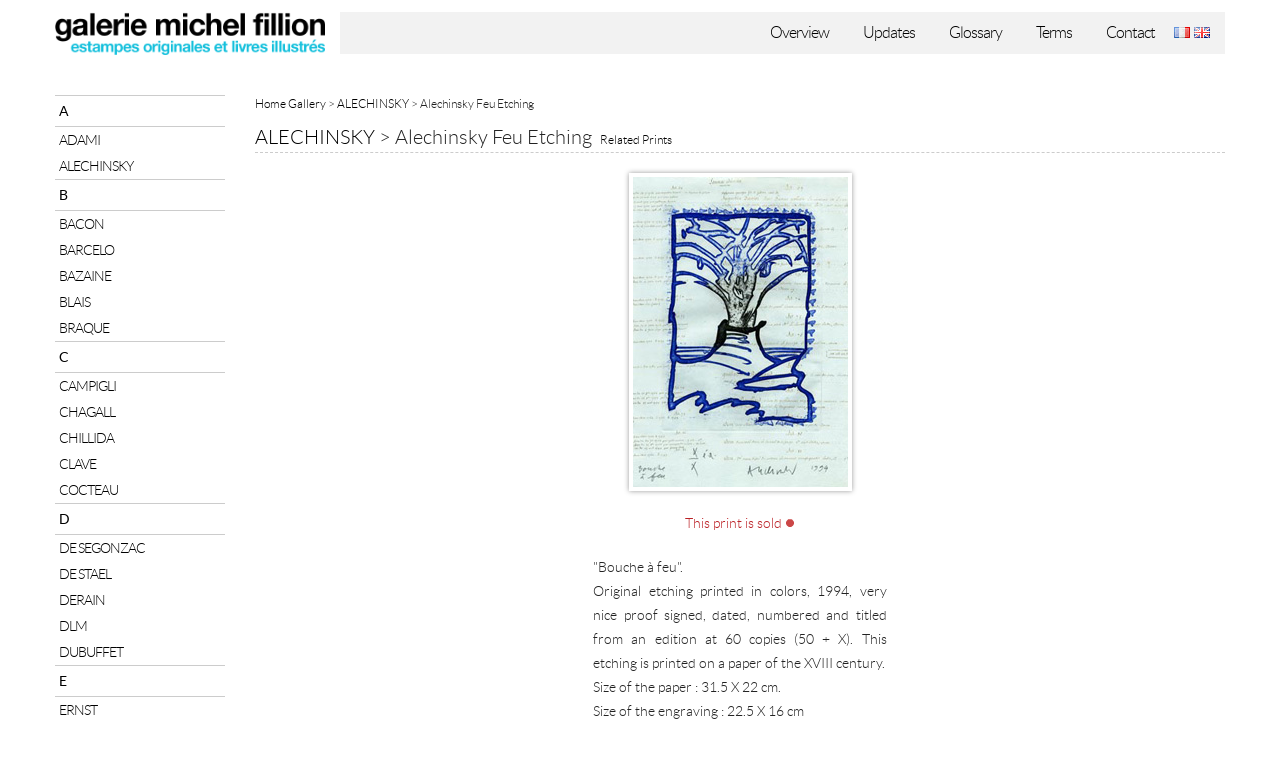

--- FILE ---
content_type: text/html; charset=UTF-8
request_url: https://www.michelfillion.com/detail_eng.php?titre=alechinsky-feu-etching
body_size: 3769
content:
<!DOCTYPE html>
<html xmlns="https://www.w3.org/1999/xhtml">
<head>
<meta http-equiv="Content-Type" content="text/html; charset=iso-8859-1" />
<title>Bouche à feu, original signed etching from Pierre Alechinsky.</title>
<meta name="description" content="Printed on a paper from the XVIII century, an original engraving signed by the artist Pierre Alechinsky for sale in the art Gallery Michel Fillion.">
<meta name="keywords" content="ALECHINSKY : alechinsky-feu-etching signed,lithograph, Art, art gallery">
<meta name="viewport" content="width=device-width,initial-scale=1">
<link rel="stylesheet" href="foundation/css/normalize.css">
<link rel="stylesheet" href="foundation/css/foundation.css">
<link rel="stylesheet" type="text/css" href="./jqzoom/css/jqzoom.css" />
<script src="js/jquery.slimmenu.js"></script>
<script src="js/jquery.easing.min.js"></script>
<script type='text/javascript' src='./jqzoom/js/jquery-1.3.2.min.js'></script>
<script type='text/javascript' src='./jqzoom/js/jquery.jqzoom1.0.1.js'></script>
<link href="_mf.css" rel="stylesheet" type="text/css" />
<link href="_menu.css" rel="stylesheet" type="text/css" />
<link rel="stylesheet" href="fonts/font-awesome.min.css">
</head>

<body>
<div class="row" style="margin-top:12px;">
<div class="columns large-3 medium-4 small-12"><a href="http://www.michelfillion.com/"><img src="img/logo.png" alt="Michel Fillion Gallery original prints" class="logo" /></a></div>
<div class="espace10 clear show-for-small-only"></div>
<div class="columns large-9 medium-8 small-12 pl0">
<div class="bgGris bgMenu">
<div class="boutonMenuMobile" onClick="$('#menuM').slideToggle(200);"><span class="txtLatoL s18">Menu</span> <img src="img/menuMobile.png" /></div>
 <ul class="slimmenu txtHv grisF" id="menuM">
        <li><a href="presentation_eng.php" >Overview</a></li>
        <li><a href="nouveautes_eng.php" >Updates</a></li>
        <li><a href="glossaire_eng.php" >Glossary</a></li>
        <li><a href="conditions_eng.php" >Terms</a></li>
        <li><a href="contact_eng.php" >Contact</a></li>
        <li class="show-for-small-only"><a href="oeuvres.php?artiste=ALECHINSKY">Version fran&ccedil;aise</a></li>
        <li class="flags">
        <a href="oeuvres.php?artiste=ALECHINSKY" class="flag_fr hide-for-small-only"></a>
		<a href="javascript:void();" class="flag_en hide-for-small-only"></a>
        </li>
      </ul>
      
</div>
</div>
</div><div class="espace10 show-for-small-only"></div>
<div class="espace40 hide-for-small-only"></div>
<div class="row" id="main">
<div class="columns large-2 medium-2 small-12">
<div class="bgMenu2"><span class="txtLatoL s18">Liste des Artistes</span> <div class="boutonMenuMobile" onClick="$('#menuM2').slideToggle();"><img src="img/menuMobile.png" /></div></div>
<div class="espace20 show-for-small-only"></div>
<ul class="menuArtiste" id="menuM2">

<li class="lettre">A</li><li class="nom"><a  href="oeuvres_eng.php?artiste=ADAMI" title="Original prints by Valerio ADAMI">ADAMI</a></li><li class="nom"><a  href="oeuvres_eng.php?artiste=ALECHINSKY" title="Original prints by Pierre ALECHINSKY">ALECHINSKY</a></li><li class="lettre">B</li><li class="nom"><a  href="oeuvres_eng.php?artiste=BACON" title="Original prints by Francis BACON">BACON</a></li><li class="nom"><a  href="oeuvres_eng.php?artiste=BARCELO" title="Original prints by Miquel BARCELO">BARCELO</a></li><li class="nom"><a  href="oeuvres_eng.php?artiste=BAZAINE" title="Original prints by Jean BAZAINE">BAZAINE</a></li><li class="nom"><a  href="oeuvres_eng.php?artiste=BLAIS" title="Original prints by Jean Charles BLAIS">BLAIS</a></li><li class="nom"><a  href="oeuvres_eng.php?artiste=BRAQUE" title="Original prints by Georges BRAQUE">BRAQUE</a></li><li class="lettre">C</li><li class="nom"><a  href="oeuvres_eng.php?artiste=CAMPIGLI" title="Original prints by Massimo CAMPIGLI">CAMPIGLI</a></li><li class="nom"><a  href="oeuvres_eng.php?artiste=CHAGALL" title="Original prints by Marc CHAGALL">CHAGALL</a></li><li class="nom"><a  href="oeuvres_eng.php?artiste=CHILLIDA" title="Original prints by Eduardo CHILLIDA">CHILLIDA</a></li><li class="nom"><a  href="oeuvres_eng.php?artiste=CLAVE" title="Original prints by Anton CLAVE">CLAVE</a></li><li class="nom"><a  href="oeuvres_eng.php?artiste=COCTEAU" title="Original prints by Jean COCTEAU">COCTEAU</a></li><li class="lettre">D</li><li class="nom"><a  href="oeuvres_eng.php?artiste=DE SEGONZAC" title="Original prints by André Dunoyer DE SEGONZAC">DE SEGONZAC</a></li><li class="nom"><a  href="oeuvres_eng.php?artiste=DE STAEL" title="Original prints by Nicolas DE STAEL">DE STAEL</a></li><li class="nom"><a  href="oeuvres_eng.php?artiste=DERAIN" title="Original prints by André DERAIN">DERAIN</a></li><li class="nom"><a  href="oeuvres_eng.php?artiste=DLM" title="Original prints by DLM">DLM</a></li><li class="nom"><a  href="oeuvres_eng.php?artiste=DUBUFFET" title="Original prints by Jean DUBUFFET">DUBUFFET</a></li><li class="lettre">E</li><li class="nom"><a  href="oeuvres_eng.php?artiste=ERNST" title="Original prints by Max ERNST">ERNST</a></li><li class="lettre">F</li><li class="nom"><a  href="oeuvres_eng.php?artiste=FAUTRIER" title="Original prints by Jean FAUTRIER">FAUTRIER</a></li><li class="nom"><a  href="oeuvres_eng.php?artiste=FRANCIS" title="Original prints by Sam FRANCIS">FRANCIS</a></li><li class="lettre">G</li><li class="nom"><a  href="oeuvres_eng.php?artiste=GIACOMETTI" title="Original prints by Alberto GIACOMETTI">GIACOMETTI</a></li><li class="lettre">H</li><li class="nom"><a  href="oeuvres_eng.php?artiste=HAYTER" title="Original prints by Stanley William HAYTER">HAYTER</a></li><li class="lettre">J</li><li class="nom"><a  href="oeuvres_eng.php?artiste=JOHNS" title="Original prints by Jasper JOHNS">JOHNS</a></li><li class="lettre">K</li><li class="nom"><a  href="oeuvres_eng.php?artiste=KERMADEC" title="Original prints by Eugène de KERMADEC">KERMADEC</a></li><li class="lettre">L</li><li class="nom"><a  href="oeuvres_eng.php?artiste=LANSKOY" title="Original prints by André LANSKOY">LANSKOY</a></li><li class="nom"><a  href="oeuvres_eng.php?artiste=LORJOU" title="Original prints by Bernard LORJOU">LORJOU</a></li><li class="lettre">M</li><li class="nom"><a  href="oeuvres_eng.php?artiste=MANESSIER" title="Original prints by Alfred MANESSIER">MANESSIER</a></li><li class="nom"><a  href="oeuvres_eng.php?artiste=MARINI" title="Original prints by Marino MARINI">MARINI</a></li><li class="nom"><a  href="oeuvres_eng.php?artiste=MASSON" title="Original prints by André MASSON">MASSON</a></li><li class="nom"><a  href="oeuvres_eng.php?artiste=MATISSE" title="Original prints by Henri MATISSE">MATISSE</a></li><li class="nom"><a  href="oeuvres_eng.php?artiste=MICHAUX" title="Original prints by Henri MICHAUX">MICHAUX</a></li><li class="nom"><a  href="oeuvres_eng.php?artiste=MIRO" title="Original prints by Joan MIRO">MIRO</a></li><li class="nom"><a  href="oeuvres_eng.php?artiste=MISC" title="Original prints by MISC">MISC</a></li><li class="nom"><a  href="oeuvres_eng.php?artiste=MUSIC" title="Original prints by Zoran MUSIC">MUSIC</a></li><li class="lettre">P</li><li class="nom"><a  href="oeuvres_eng.php?artiste=PICASSO" title="Original prints by Pablo PICASSO">PICASSO</a></li><li class="nom"><a  href="oeuvres_eng.php?artiste=POLIAKOFF" title="Original prints by Serge POLIAKOFF">POLIAKOFF</a></li><li class="lettre">R</li><li class="nom"><a  href="oeuvres_eng.php?artiste=ROUAULT" title="Original prints by Georges ROUAULT">ROUAULT</a></li><li class="lettre">S</li><li class="nom"><a  href="oeuvres_eng.php?artiste=SABY" title="Original prints by Bernard SABY">SABY</a></li><li class="nom"><a  href="oeuvres_eng.php?artiste=SICILIA" title="Original prints by José Maria SICILIA">SICILIA</a></li><li class="nom"><a  href="oeuvres_eng.php?artiste=SOULAGES" title="Original prints by Pierre SOULAGES">SOULAGES</a></li><li class="lettre">T</li><li class="nom"><a  href="oeuvres_eng.php?artiste=TAPIES" title="Original prints by Antoni TAPIES">TAPIES</a></li><li class="nom"><a  href="oeuvres_eng.php?artiste=TOBEY" title="Original prints by Mark TOBEY">TOBEY</a></li><li class="lettre">U</li><li class="nom"><a  href="oeuvres_eng.php?artiste=UBAC" title="Original prints by Raoul UBAC">UBAC</a></li><li class="lettre">V</li><li class="nom"><a  href="oeuvres_eng.php?artiste=VAN VELDE" title="Original prints by Bram VAN VELDE">VAN VELDE</a></li><li class="nom"><a  href="oeuvres_eng.php?artiste=VASARELY" title="Original prints by Victor VASARELY">VASARELY</a></li><li class="nom"><a  href="oeuvres_eng.php?artiste=VILLON" title="Original prints by Jacques VILLON">VILLON</a></li><li class="lettre">Z</li><li class="nom"><a  href="oeuvres_eng.php?artiste=ZAO WOU-KI" title="Original prints by ZAO WOU-KI">ZAO WOU-KI</a></li>
</ul>
</div>
<!--INFO ARTISTE ET ANCRES-->
<div class="columns large-10 medium-10 small-12" id="content">
<div class="row collapse">
<div class="columns hide-for-small-only txtLatoL s12 l18 grisF">
<span class="defaut2"><a href="/">Home Gallery</a> > <a href="oeuvres_eng.php?artiste=ALECHINSKY" title="Back to the prints by ALECHINSKY">ALECHINSKY</a> > Alechinsky Feu Etching</span></div>
</div>
<div class="espace10"></div>
<!--RICH SNIPPET-->
<div itemscope itemtype="https://schema.org/Product">
<!--TITRES-->
<div class="bbDash">
<h1 class="txtLatoL s20" style="display:inline;"><a href="oeuvres_eng.php?artiste=ALECHINSKY" title="Back to the prints available for ALECHINSKY">ALECHINSKY</a> > <span itemprop="name">Alechinsky Feu Etching</span></h1>&nbsp;
<span class="txtLatoL s12 noir">
<a href="#related_prints" title="Related Prints for Alechinsky Feu Etching">Related Prints</a></span>

</div>
<div class="espace10"></div>




<!--IMAGE-->
<div class="espace10"></div>
<div class="columns alignC">
<img itemprop="image" src="img/photos/alechinsky_85b.jpg" alt="ALECHINSKY : alechinsky-feu-etching" class="ombre02"></div>

<div class="espace20 clear"></div>
<!--BOUTONS-->


<div class="columns alignC large-offset-4 large-4 medium-offset-3 medium-6 end">
<span class="txtLatoL rouge s14 rouge">This print is sold</span> <img src="img/redpoint.gif"/>

</div>

<!--FORMULAIRE-->
<div class="row collapse">
<div class="columns large-offset-4 large-4 medium-offset-3 medium-6 end">
<div id="form"  style="display:none;">
<div class="espace10 clear"></div>
<form method="post" name="contact" id="contact">
<div class="columns  txtLatoL">
<input name="Nom" type="text" id="Nom" class="zonetexte" placeholder="First Name and Name" value=""/>
</div>
<div class="columns  txtLatoL">
<input name="Email" type="text" id="Email" placeholder="Email" class="zonetexte" value="" />
</div>

<div class="columns txtLatoL">
<textarea name="message" rows="4" class="zonetexte02" id="message" placeholder="Message"></textarea>
<input type="hidden" name="action" value="submitted" />
</div>

<div class="columns">
<div class="row collapse">
<div class="columns large-6 medium-6 small-6"><img id='cryptogram' src='cap/cryptographp.php?cfg=0&' style="margin-right:10px; border:1px solid #ccc;"><a title='' style="cursor:pointer" onclick="javascript:document.images.cryptogram.src='cap/cryptographp.php?cfg=0&&'+Math.round(Math.random(0)*1000)+1"><img src="cap/images/reload.png"></a></td></div>
<div class="columns large-6 medium-6 small-6  txtLatoL"><input type="text" name="code" placeholder="Paste the code" id="code" ></div>
<br />
 </div>
</div>
<div class="columns">
 <input name="submit" class="btLien" type="submit" value="Send" />
</div>
</form>
</div>
</div></div>



<!--DESCRIPTION-->
<div class="espace20 clear"></div>
<div class="columns large-offset-4 large-4 medium-offset-3 medium-6 end alignJ txtLatoL s14">"Bouche à feu".<BR>
Original etching printed in colors, 1994, very nice proof signed, dated, numbered and titled from an edition at 60 copies (50 + X). This etching is printed on a paper of the XVIII century.<BR>
Size of the paper : 31.5 X 22 cm.<BR>
Size of the engraving : 22.5 X 16 cm<BR>
Printer : RLD.<BR>
References catalogue Bordas n° 33.<BR>
Very good condition.<div class="bbDash"></div>
<div class="espace10"></div>
<a href="oeuvres_eng.php?artiste=ALECHINSKY" class="plus" title="See the prints available for ALECHINSKY"><strong><i class="fa fa-arrow-circle-left"></i> Other prints available by ALECHINSKY</strong></a>

</div>

</div><!--FIN DU RICH SNIPPET-->

<!--SIGNATURE A LA LOUPE-->


<!--OEUVRES ASSOCIES-->
 <div class="espace20 clear"></div>
 <div class="bbDash">
<a name="related_prints" id="related_prints"></a><h2 class="txtLato s18 noir">ALECHINSKY, related prints</h2>
</div><div class="espace10"></div>
<div class="row">
	
<div class="columns large-2 medium-2">
<div class="espace10"></div>
<a href="detail_eng.php?titre=alechinsky-quadrature-etching">
<img src="img/photos/alechinsky_84b.jpg" alt="ALECHINSKY : alechinsky-quadrature-etching" class="ombre02" border="0"  align="left" /></a>
</div>
<div class="columns large-10 medium-10 txtLatoL s14 noir">
<div class="espace10"></div>
<a href="detail_eng.php?titre=alechinsky-quadrature-etching"><strong>ALECHINSKY : alechinsky-quadrature-etching</strong></a>
 <span class="txtLatoL s14 rouge">Estampe Vendue</span> <img src="img/redpoint.gif"/><br />"Quadrature".<BR>
Original etching printed in colors, very nice proof on old paper, signed and numbered from an edition at 90 copies. The artist used 2 copperplates to realise this etching.<BR>
Size of the artwork : 31 X 21 cm.<BR>
Very good condition.</div>
<div class="espace10 clear"></div>
<hr />

	
<div class="columns large-2 medium-2">
<div class="espace10"></div>
<a href="detail_eng.php?titre=alechinsky-sevres-etching">
<img src="img/photos/alechinsky_78b.jpg" alt="ALECHINSKY : alechinsky-sevres-etching" class="ombre02" border="0"  align="left" /></a>
</div>
<div class="columns large-10 medium-10 txtLatoL s14 noir">
<div class="espace10"></div>
<a href="detail_eng.php?titre=alechinsky-sevres-etching"><strong>ALECHINSKY : alechinsky-sevres-etching</strong></a>
 <span class="txtLatoL s14 rouge">Estampe Vendue</span> <img src="img/redpoint.gif"/><br />"Sèvres".<BR>
Original etching printed in colors, very nice proof on arches paper, signed and numbered from an edition at 95 copies (75 + 15 HC + vingt). The artist used 2 copperplates to realise this etching.<BR>
Size of the artwork : 30 X 24 cm.<BR>
Very good condition.</div>
<div class="espace10 clear"></div>
<hr />

</div>


<!--1 OEUVRE 1 LIVRE OU VERSO-->

</div>
</div></div>
<div class="row">
<div class="columns large-10 medium-10 large-offset-2 medium-offset-2">
<div class="espace40 clear"></div>
<hr />
	<div class="txtLatoL s12 noir alignC"><a class="noir" href="/">Home</a>&nbsp;-&nbsp;
<a class="noir" href="presentation_eng.php">Overview</a>&nbsp;-&nbsp;
<a href="conditions_eng.php">Terms of sales</a>&nbsp;-&nbsp;
<a href="glossaire_eng.php">Glossary of prints</a>&nbsp;-&nbsp;
<a href="nouveautes_eng.php">Nouveaut&eacute;s de la galerie</a>&nbsp;-&nbsp;<a href="contact_eng.php">Contact</a><br />
Copyright 2025 Michel Fillion Gallery | <a href="http://www.michelfillion.com">original prints</a> - All rights reserved
	</div>
</div>

<div class="espace40 clear"></div>
</div>

</div>

<script src="https://www.google-analytics.com/urchin.js" type="text/javascript">
</script>
<script type="text/javascript">
_uacct = "UA-380778-1";
urchinTracker();
</script>
</body>
</html>

--- FILE ---
content_type: text/css
request_url: https://www.michelfillion.com/_mf.css
body_size: 2276
content:
@charset "UTF-8";
/* CSS Document */

body{background-color:#fff; }

@font-face {
	font-family: 'latoregular';
	src: url('fonts/lato-reg-webfont.eot');
	src: url('fonts/lato-reg-webfont.eot?#iefix') format('embedded-opentype'),  url('fonts/lato-reg-webfont.woff') format('woff'),  url('fonts/lato-reg-webfont.ttf') format('truetype'),  url('fonts/lato-reg-webfont.svg#latoregular') format('svg');
	font-weight: normal;
	font-style: normal;
}

@font-face {
    font-family: 'latolight';
    src: url('fonts/lato-lig-webfont.eot');
    src: url('fonts/lato-lig-webfont.eot?#iefix') format('embedded-opentype'),
         url('fonts/lato-lig-webfont.woff2') format('woff2'),
         url('fonts/lato-lig-webfont.woff') format('woff'),
         url('fonts/lato-lig-webfont.ttf') format('truetype'),
         url('fonts/lato-lig-webfont.svg#latolight') format('svg');
    font-weight: normal;
    font-style: normal;

}

@font-face {
	font-family: 'hvcdl';
	src: url('fonts/helvetica-condensed-light.eot');
	src: url('helvetica-condensed-light.eot?#iefix') format('embedded-opentype'),
	url('fonts/helvetica-condensed-light.woff') format('woff'),
	url('fonts/helvetica-condensed-light.ttf') format('truetype'),
	url('fonts/helvetica-condensed-light.svg') format('svg');
}

@font-face {
    font-family: 'hvlbl';
    src: url('fonts/hvcb____.pfb-webfont.eot');
    src: url('fonts/hvcb____.pfb-webfont.eot?#iefix') format('embedded-opentype'),
         url('fonts/hvcb____.pfb-webfont.woff') format('woff'),
         url('fonts/hvcb____.pfb-webfont.ttf') format('truetype'),
         url('fonts/hvcb____.pfb-webfont.svg#helveticacondensed-bold') format('svg');
    font-weight: normal;
    font-style: normal;
}

.txtHv{font-family:'hvcdl', Helvetica, sans-serif;}
.txtHv strong{font-family:'hvlbl', Helvetica, sans-serif;}
.txtArial{font-family:Arial, Helvetica, sans-serif; font-weight:normal;}
.txtLato{font-family:"latoregular", "Helvetica Neue", "Helvetica", Helvetica, Arial, sans-serif;}
.txtLatoL{font-family: 'latolight', sans-serif!important;}
.txtLatoL strong{font-family: "latoregular", sans-serif!important;}

.s14 a {text-decoration:underline;}


h1,h2{margin:0px;}
.s10{font-size:10px;}
.s11{font-size:12px!important;}
.s12{font-size:12px!important;}
.s13{font-size:13px!important;}
.s14{font-size:14px!important;}
.s15{font-size:15px!important;}
.s16{font-size:16px!important;}
.s17{font-size:17px!important;}
.s18{font-size:18px!important;}
.s20{font-size:20px!important;}
.s22{font-size:22px!important;}
.s24{font-size:24px!important;}
.s26{font-size:26px!important;}
.s28{font-size:28px!important;}
.s30{font-size:30px!important;}
.s32{font-size:32px!important;}
.s34{font-size:34px!important;}
.s40{font-size:40px!important;}
.s42{font-size:42px!important;}
.s44{font-size:44px!important;}
.s45{font-size:45px!important;}
.s60{font-size:60px!important;}
.s68{font-size:68px!important;}

.space1{letter-spacing:1px;}
.space2{letter-spacing:2px;}
.space3{letter-spacing:3px;}
.space4{letter-spacing:4px;}

.l14{line-height:14px!important;}
.l18{line-height:18px;}
.l20{line-height:20px;}
.l22{line-height:22px;}
.l24{line-height:24px;}
.l26{line-height:26px;}
.l30{line-height:30px;}
.l40{line-height:40px;}
.l50{line-height:50px;}
.l60{line-height:60px;}
.l75{line-height:60px;}
.l120{line-height:120px;}

.bold{font-weight:bold;}

.bbDash{border-bottom:1px dashed #CCCCCC;}

.blanc{color:#fff;}
.bleu{color:#03c7ff!important;}
.bleuC{color:#6b8893;}
.bleuL{color:#00b9ff;}
.rose{color:#d71d4f;}
.beige {color:#e2dfd0;}
.blanc{color:#fff;}
.noir{color:#000;}

.gris{color:#ccc;}
.grisC{color:#b7b7b7;}
.red{color:red;}
.rouge{color:#bb2025;}
.vert{color:#0C3;}
.marronF{color:#351a05;}
.grisVert{color:#7d7560;}
.orange{color:#ec7b26;}

.bgBlanc{background:#FFF;}
.bgMarron{background:#57342c}
.bgBeige{background:#e2dfd0;}
.bgGris{background:#f2f2f2;}
.bgGrisF{background:#34393b;}
.bgNoir{background:#000;}
.bgBleu{background:#41788d;}
.bgBleuC{background:#00b9ff;}
.bgOrange{background:#eea008;}

.bb{border-bottom:1px solid #000;}
.p7{padding:7px;}
.p10{padding:10px!important;}
.p15{padding:15px;}
.p20{padding:20px;}
.paddingPara{padding:44px 0px 44px 0px;}

.arrondi5{
-webkit-border-radius: 5px!important;
-moz-border-radius: 5px!important;
border-radius: 5px!important;}



/* //////////ESPACES///////// */

.espace5 {display:block;height:5px; position:relative;}
.espace6 {display:block;height:6px; position:relative;}
.espace8 {display:block;height:8px; position:relative;}
.espace10 {display:block;height:10px; position:relative;}
.espace15 {display:block;height:15px; position:relative;}
.espace20 {display:block;height:20px; position:relative;}
.espace30 {display:block;height:30px; position:relative;}
.espace40 {display:block;height:40px; position:relative;}
.espace60 {display:block;height:60px; position:relative;}
.espace150 {display:block;height:150px; position:relative;}
.espace200 {display:block;height:200px; position:relative;}



.border01{border:1px solid #d0d0d0!important; padding:5px;}
.border02{border:1px solid #d0d0d0!important; padding:2px;}

.alignL{text-align:left;}
.alignR{text-align:right;}
.alignJ{text-align:justify;}
.alignC{text-align:center;}

.pl0{padding-left:0px!important;}
.pr0{padding-right:0px!important;}
.pl2{padding-left:2px!important;}
.pr2{padding-right:2px!important;}
.pl5{padding-left:5px!important;}
.pr5{padding-right:5px!important;}
.pl6{padding-left:6px!important;}
.pr6{padding-right:6px!important;}
.pl8{padding-left:8px!important;}
.pr8{padding-right:8px!important;}
.pl10{padding-left:10px!important;}
.pr10{padding-right:10px!important;}
.pl15{padding-left:15px!important;}
.pr40{padding-right:40px!important;}
.pl40{padding-left:40px!important;}
.pr15{padding-right:15px!important;}


.clear{clear:both;}

.ombre01{text-shadow:-1px 2px 3px #333333}
.ombre02 {box-shadow: 0px 0px 5px #999; padding:4px;}
.ombre03{text-shadow:1px 1px 8px #333333;}

/* STRUCTURE */
.vignette {height:176px; margin-bottom:28px;}
.vignette p{line-height:176px; margin:0 0 5px 0;text-align:center;}
.vignette img{vertical-align:bottom; max-height:136px; text-align:center;}

@media screen and (max-width: 1025px) {
.vignette {height:228px; margin-bottom:20px;}
.vignette p{line-height:228px;}
.vignette img{max-height:178px;}
.vignette div{ font-size:14px!important;}
}
@media screen and (max-width: 640px) {
.vignette {height:200px; margin-bottom:20px;}
.vignette p{ display:block; line-height:200px;}
.vignette div{ font-size:14px!important;}
.vignette img{max-height:150px;}
}

.flags{padding-right:15px}
.flag_fr {padding:0!important;width:16px; height:11px; background-image:url(img/flags.png); background-position:0px 0px;}
.flag_en {padding:0!important;width:16px; height:11px; background-image:url(img/flags.png); background-position:-16px 0px;}


/* ANIMATION HOME */

.cycle-slideshow { width:100%; }
.slide{display:block; margin-top:0px;display:block;width:100%; height:534px;background-position:top center; background-repeat:no-repeat; background-color:#000;}

.darken span{
	display: absolute;
    height: 100%;
    width: 100%;
	opacity: 0;
    background: rgba(0,0,0,.5);
    -moz-transition: all 0.5s;
    -webkit-transition: all 0.5s;
    transition: all 0.5s;}
.darken:hover span {opacity:1; cursor:pointer;}


.btLien{display:inline-block; text-align:center; 
font-family:"latoLight", Helvetica, sans-serif; 
font-size:15px;color:#fff; width:100%; padding:8px 40px 8px 40px; 
background-color:#03c7ff;
 border:0;
/* Fonctionne déjà sur webkit */
	-webkit-transition-property: background-color;
	-webkit-transition-duration: 0.2s;
	/* Bientôt supporté par Firefox */
	-moz-transition-property: background-color;
	-moz-transition-duration: 0.2s;
	/* … et lorsque ce sera standardisé */

	transition-property: background-color;
	transition-duration: 0.2s; line-height:14px;}

.btLien:hover{background-color:#01668c;color:#fff;}

.lienLogin:hover{color:#fff; text-decoration:underline;}

.pied{position:relative; width:100%; height:165px; background:#000; padding-top:50px;}
.pied a {text-decoraton:none;color:#b7b7b7;}

.mr5 {margin-right:5px!important; display:inline-block!important;}
.mr10 {margin-right:10px!important;display:inline-block!important;}
.mr15 {margin-right:15px!important; display:inline-block;}
.mr20 {margin-right:20px!important; display:inline-block;}

.mb10 {margin-bottom:0px!important;}

.sortable_item {cursor:move; width:100%; list-style:none;}
    
.ul_style {list-style-type:none; }

.pointer{cursor:pointer;}

.sortable_item {cursor:move; width:100%; list-style:none;}
    
.ul_style {list-style-type:none; }

/* //////////EXCEPTION RESPONSIVE ///////// */

@media screen and (max-width: 1280px) {

}

@media screen and (max-width: 1025px) {

}


@media screen and (max-width: 640px) {
	
.logo{margin-top:0px;}
.pl0{padding-left:15px!important;}

}


--- FILE ---
content_type: text/css
request_url: https://www.michelfillion.com/_menu.css
body_size: 1008
content:
@charset "UTF-8";
/* CSS Document */

/* MENU */
.bgMenu{height:42px}
.bgMenu2{text-align:right; padding:10px; display:none;}
@media screen and (max-width: 1025px) {
.bgMenu{height:50px}

}

.navigation {width:100% height:26px;z-index:9999}

ul.menuArtiste {
    list-style-type: none;
    margin: 0;
    padding: 0;
    width: 100%;
	text-align:left;
}
ul.menuArtiste li {
   display:block;
}
ul.menuArtiste > li { margin-right: 0px; }
ul.menuArtiste > li:first-child { border-left: 0 }
ul.menuArtiste > li:last-child { margin-right: 0 }
ul.menuArtiste li.lettre {
    font-family:"latoregular", Helvetica, sans-serif;
	display:block;
	font-size:14px;
	letter-spacing:-1px;
	border-top:1px solid #CCC;
	border-bottom:1px solid #CCC;
	text-decoration:none;
	color:#000;
	padding:0px 15px 0px 4px;
	line-height:30px;
	cursor:pointer;
	margin:0;
    
}

ul.menuArtiste li a {
    font-family:"latolight", Helvetica, sans-serif;
	display:block;
	font-size:14px;
	letter-spacing:-1px;
	text-decoration:none;
	color:#000;
	padding:0px 15px 0px 4px;
	line-height:26px;
	cursor:pointer;
	margin:0;
    transition: background-color 0.5s ease-out, color 0.2s ease-out;
    -o-transition: background-color 0.5s ease-out, color 0.2s ease-out;
    -moz-transition: background-color 0.5s ease-out, color 0.2s ease-out;
    -webkit-transition: background-color color 0.5s ease-out, color 0.2s ease-out;
	text-decoration: none;
}
ul.menuArtiste li .actif {background-color:#dfdfdf; }
ul.menuArtiste li a:hover {
    color:#fff;background-color:#15c0dc;
}

ul.slimmenu {
    list-style-type: none;
    margin: 0;
    padding: 0;
    width: 100%;
	text-align:right;
}
ul.slimmenu li {
   display:inline-block;
}
ul.slimmenu > li { margin-right: 0px; }
ul.slimmenu > li:first-child { border-left: 0 }
ul.slimmenu > li:last-child { margin-right: 0 }
ul.slimmenu li a {
    font-family:"latolight", Helvetica, sans-serif;
	display:inline-block;
	font-size:16px;
	letter-spacing:-1px;
	text-decoration:none;
	color:#000;
	padding:0px 15px 0px 15px;
	line-height:42px;
	cursor:pointer;
	margin:0;
    transition: background-color 0.5s ease-out, color 0.2s ease-out;
    -o-transition: background-color 0.5s ease-out, color 0.2s ease-out;
    -moz-transition: background-color 0.5s ease-out, color 0.2s ease-out;
    -webkit-transition: background-color color 0.5s ease-out, color 0.2s ease-out;
	text-decoration: none;
}
@media screen and (max-width: 1025px) {
ul.slimmenu li a {
line-height:50px;
}
}
ul.slimmenu li .actif {background-color:#dfdfdf; }
ul.slimmenu li a:hover {
    color:#fff;background-color:#15c0dc;
}
ul.slimmenu li a .btLien {padding:100px!important;}
ul.slimmenu li .sub-collapser {
   
}
ul.slimmenu li .sub-collapser:before {
   
}
ul.slimmenu li .sub-collapser > i {
    
}
ul.slimmenu li ul {
    top: 26px;
    list-style-type: none;
}
ul.slimmenu li ul li { background-color:#41788d; display:block  }
ul.slimmenu li > ul > li a{ font-size:13px!important;padding:6px 0px 6px 15px; line-height:20px; color:#fff; width:100%;}
ul.slimmenu li > ul > li a:hover{ background-color:#4b95b1}
ul.slimmenu li > ul {
    display: none;
    position: absolute;
    z-index: 999;
    width: 180px;
	margin-left:0px;
	text-align:right;
	
}
ul.slimmenu li > ul > li ul {
    display: none;
    position: absolute;
    left: 100%;
    top: 0;
    z-index: 999;
    width: 100%;
}

ul.slimmenu.collapsed li {
    display: block;
    width: 100%;

    box-sizing: border-box;
    -moz-box-sizing: border-box;
    -webkit-box-sizing: border-box
}
ul.slimmenu.collapsed li a {
    display: block;
  
    box-sizing: border-box;
    -moz-box-sizing: border-box;
    -webkit-box-sizing: border-box
}
ul.slimmenu.collapsed li .sub-collapser {
    
}
ul.slimmenu.collapsed li > ul {
   
}

.boutonMenuMobile{display:none;}

@media screen and (max-width: 985px) {



}

@media screen and (max-width: 640px) {
.boutonMenuMobile{display:inline-block;cursor:pointer;}
ul.slimmenu {text-align:left; display:none; }
.bgMenu { height:auto; padding:10px;text-align:right;}
ul.slimmenu li {
   display:block;
   clear:both; 
   width:100%; 
}
ul.slimmenu li a {display:block;color:#000; font-size:18px;  padding:5px 0px 5px 10px;width:100%;}
ul.slimmenu li a:hover {display:block;color:#fff;}

/* MENU ARTISTES */
.bgMenu2{display:block;}	
.boutonMenuMobile2{display:inline-block;cursor:pointer;}
ul.menuArtiste {text-align:left; display:none; }

ul.menuArtiste li {
   display:block;
   clear:both; 
   width:100%; 
}
ul.menuArtiste li a {display:block;color:#000; font-size:16px;  padding:5px 0px 5px 10px;width:100%;}
ul.menuArtiste li a:hover {display:block;color:#fff;}

ul.menuArtiste li.lettre {}
}
